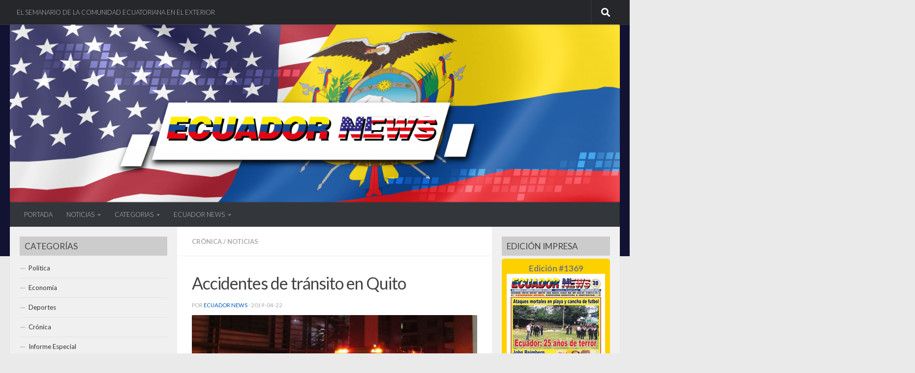

--- FILE ---
content_type: text/html; charset=UTF-8
request_url: https://ecuadornews.com.ec/2019/04/22/accidentes-de-transito-en-quito/
body_size: 18171
content:
<!DOCTYPE html>
<html class="no-js" lang="es">
<head>
  <meta charset="UTF-8">
  <meta name="viewport" content="width=device-width, initial-scale=1.0">
  <link rel="profile" href="https://gmpg.org/xfn/11" />
  <link rel="pingback" href="https://ecuadornews.com.ec/xmlrpc.php">

  <meta name='robots' content='index, follow, max-image-preview:large, max-snippet:-1, max-video-preview:-1' />
<script>document.documentElement.className = document.documentElement.className.replace("no-js","js");</script>

	<!-- This site is optimized with the Yoast SEO plugin v22.6 - https://yoast.com/wordpress/plugins/seo/ -->
	<title>Accidentes de tránsito en Quito - Semanario Ecuador News</title>
	<meta name="description" content="Noticias de la comunidad ecuatoriana radicada en Estados Unidos. Conoce las principales noticias nacionales e internacionales de los ecuatorianos." />
	<link rel="canonical" href="https://ecuadornews.com.ec/2019/04/22/accidentes-de-transito-en-quito/" />
	<meta property="og:locale" content="es_ES" />
	<meta property="og:type" content="article" />
	<meta property="og:title" content="Accidentes de tránsito en Quito - Semanario Ecuador News" />
	<meta property="og:description" content="Noticias de la comunidad ecuatoriana radicada en Estados Unidos. Conoce las principales noticias nacionales e internacionales de los ecuatorianos." />
	<meta property="og:url" content="https://ecuadornews.com.ec/2019/04/22/accidentes-de-transito-en-quito/" />
	<meta property="og:site_name" content="Semanario Ecuador News" />
	<meta property="article:publisher" content="https://www.facebook.com/EcuaNewsUS/" />
	<meta property="article:published_time" content="2019-04-22T14:08:20+00:00" />
	<meta property="og:image" content="https://ecuadornews.com.ec/wp-content/uploads/2019/04/EN_Cronica_Lun220419.jpg" />
	<meta property="og:image:width" content="600" />
	<meta property="og:image:height" content="300" />
	<meta property="og:image:type" content="image/jpeg" />
	<meta name="author" content="Ecuador News" />
	<meta name="twitter:card" content="summary_large_image" />
	<meta name="twitter:creator" content="@EcuaNewsUS" />
	<meta name="twitter:site" content="@EcuaNewsUS" />
	<meta name="twitter:label1" content="Escrito por" />
	<meta name="twitter:data1" content="Ecuador News" />
	<meta name="twitter:label2" content="Tiempo de lectura" />
	<meta name="twitter:data2" content="1 minuto" />
	<script type="application/ld+json" class="yoast-schema-graph">{"@context":"https://schema.org","@graph":[{"@type":"Article","@id":"https://ecuadornews.com.ec/2019/04/22/accidentes-de-transito-en-quito/#article","isPartOf":{"@id":"https://ecuadornews.com.ec/2019/04/22/accidentes-de-transito-en-quito/"},"author":{"name":"Ecuador News","@id":"https://ecuadornews.com.ec/#/schema/person/0194dc60a17db4600bb629ec6fbc312c"},"headline":"Accidentes de tránsito en Quito","datePublished":"2019-04-22T14:08:20+00:00","dateModified":"2019-04-22T14:08:20+00:00","mainEntityOfPage":{"@id":"https://ecuadornews.com.ec/2019/04/22/accidentes-de-transito-en-quito/"},"wordCount":267,"publisher":{"@id":"https://ecuadornews.com.ec/#organization"},"image":{"@id":"https://ecuadornews.com.ec/2019/04/22/accidentes-de-transito-en-quito/#primaryimage"},"thumbnailUrl":"https://ecuadornews.com.ec/wp-content/uploads/2019/04/EN_Cronica_Lun220419.jpg","articleSection":["Crónica","Noticias"],"inLanguage":"es"},{"@type":"WebPage","@id":"https://ecuadornews.com.ec/2019/04/22/accidentes-de-transito-en-quito/","url":"https://ecuadornews.com.ec/2019/04/22/accidentes-de-transito-en-quito/","name":"Accidentes de tránsito en Quito - Semanario Ecuador News","isPartOf":{"@id":"https://ecuadornews.com.ec/#website"},"primaryImageOfPage":{"@id":"https://ecuadornews.com.ec/2019/04/22/accidentes-de-transito-en-quito/#primaryimage"},"image":{"@id":"https://ecuadornews.com.ec/2019/04/22/accidentes-de-transito-en-quito/#primaryimage"},"thumbnailUrl":"https://ecuadornews.com.ec/wp-content/uploads/2019/04/EN_Cronica_Lun220419.jpg","datePublished":"2019-04-22T14:08:20+00:00","dateModified":"2019-04-22T14:08:20+00:00","description":"Noticias de la comunidad ecuatoriana radicada en Estados Unidos. Conoce las principales noticias nacionales e internacionales de los ecuatorianos.","breadcrumb":{"@id":"https://ecuadornews.com.ec/2019/04/22/accidentes-de-transito-en-quito/#breadcrumb"},"inLanguage":"es","potentialAction":[{"@type":"ReadAction","target":["https://ecuadornews.com.ec/2019/04/22/accidentes-de-transito-en-quito/"]}]},{"@type":"ImageObject","inLanguage":"es","@id":"https://ecuadornews.com.ec/2019/04/22/accidentes-de-transito-en-quito/#primaryimage","url":"https://ecuadornews.com.ec/wp-content/uploads/2019/04/EN_Cronica_Lun220419.jpg","contentUrl":"https://ecuadornews.com.ec/wp-content/uploads/2019/04/EN_Cronica_Lun220419.jpg","width":600,"height":300,"caption":"accidentes de tránsito Quito"},{"@type":"BreadcrumbList","@id":"https://ecuadornews.com.ec/2019/04/22/accidentes-de-transito-en-quito/#breadcrumb","itemListElement":[{"@type":"ListItem","position":1,"name":"Portada","item":"https://ecuadornews.com.ec/"},{"@type":"ListItem","position":2,"name":"Accidentes de tránsito en Quito"}]},{"@type":"WebSite","@id":"https://ecuadornews.com.ec/#website","url":"https://ecuadornews.com.ec/","name":"Semanario Ecuador News","description":"Ecuador News se fundó el primero de marzo de 1996, en la ciudad de Nueva York","publisher":{"@id":"https://ecuadornews.com.ec/#organization"},"potentialAction":[{"@type":"SearchAction","target":{"@type":"EntryPoint","urlTemplate":"https://ecuadornews.com.ec/?s={search_term_string}"},"query-input":"required name=search_term_string"}],"inLanguage":"es"},{"@type":"Organization","@id":"https://ecuadornews.com.ec/#organization","name":"Semanario Ecuador News","url":"https://ecuadornews.com.ec/","logo":{"@type":"ImageObject","inLanguage":"es","@id":"https://ecuadornews.com.ec/#/schema/logo/image/","url":"https://ecuadornews.com.ec/wp-content/uploads/2018/11/logotipo-ecuador-news-300x35.jpg","contentUrl":"https://ecuadornews.com.ec/wp-content/uploads/2018/11/logotipo-ecuador-news-300x35.jpg","width":300,"height":35,"caption":"Semanario Ecuador News"},"image":{"@id":"https://ecuadornews.com.ec/#/schema/logo/image/"},"sameAs":["https://www.facebook.com/EcuaNewsUS/","https://x.com/EcuaNewsUS"]},{"@type":"Person","@id":"https://ecuadornews.com.ec/#/schema/person/0194dc60a17db4600bb629ec6fbc312c","name":"Ecuador News"}]}</script>
	<!-- / Yoast SEO plugin. -->


<link rel='dns-prefetch' href='//www.googletagmanager.com' />
<link rel="alternate" type="application/rss+xml" title="Semanario Ecuador News &raquo; Feed" href="https://ecuadornews.com.ec/feed/" />
<link rel="alternate" type="application/rss+xml" title="Semanario Ecuador News &raquo; Feed de los comentarios" href="https://ecuadornews.com.ec/comments/feed/" />
<link id="hu-user-gfont" href="//fonts.googleapis.com/css?family=Lato:400,300,300italic,400italic,700" rel="stylesheet" type="text/css"><script>
window._wpemojiSettings = {"baseUrl":"https:\/\/s.w.org\/images\/core\/emoji\/14.0.0\/72x72\/","ext":".png","svgUrl":"https:\/\/s.w.org\/images\/core\/emoji\/14.0.0\/svg\/","svgExt":".svg","source":{"concatemoji":"https:\/\/ecuadornews.com.ec\/wp-includes\/js\/wp-emoji-release.min.js?ver=12c015cd53b39c7a84ed452b4f75373b"}};
/*! This file is auto-generated */
!function(i,n){var o,s,e;function c(e){try{var t={supportTests:e,timestamp:(new Date).valueOf()};sessionStorage.setItem(o,JSON.stringify(t))}catch(e){}}function p(e,t,n){e.clearRect(0,0,e.canvas.width,e.canvas.height),e.fillText(t,0,0);var t=new Uint32Array(e.getImageData(0,0,e.canvas.width,e.canvas.height).data),r=(e.clearRect(0,0,e.canvas.width,e.canvas.height),e.fillText(n,0,0),new Uint32Array(e.getImageData(0,0,e.canvas.width,e.canvas.height).data));return t.every(function(e,t){return e===r[t]})}function u(e,t,n){switch(t){case"flag":return n(e,"\ud83c\udff3\ufe0f\u200d\u26a7\ufe0f","\ud83c\udff3\ufe0f\u200b\u26a7\ufe0f")?!1:!n(e,"\ud83c\uddfa\ud83c\uddf3","\ud83c\uddfa\u200b\ud83c\uddf3")&&!n(e,"\ud83c\udff4\udb40\udc67\udb40\udc62\udb40\udc65\udb40\udc6e\udb40\udc67\udb40\udc7f","\ud83c\udff4\u200b\udb40\udc67\u200b\udb40\udc62\u200b\udb40\udc65\u200b\udb40\udc6e\u200b\udb40\udc67\u200b\udb40\udc7f");case"emoji":return!n(e,"\ud83e\udef1\ud83c\udffb\u200d\ud83e\udef2\ud83c\udfff","\ud83e\udef1\ud83c\udffb\u200b\ud83e\udef2\ud83c\udfff")}return!1}function f(e,t,n){var r="undefined"!=typeof WorkerGlobalScope&&self instanceof WorkerGlobalScope?new OffscreenCanvas(300,150):i.createElement("canvas"),a=r.getContext("2d",{willReadFrequently:!0}),o=(a.textBaseline="top",a.font="600 32px Arial",{});return e.forEach(function(e){o[e]=t(a,e,n)}),o}function t(e){var t=i.createElement("script");t.src=e,t.defer=!0,i.head.appendChild(t)}"undefined"!=typeof Promise&&(o="wpEmojiSettingsSupports",s=["flag","emoji"],n.supports={everything:!0,everythingExceptFlag:!0},e=new Promise(function(e){i.addEventListener("DOMContentLoaded",e,{once:!0})}),new Promise(function(t){var n=function(){try{var e=JSON.parse(sessionStorage.getItem(o));if("object"==typeof e&&"number"==typeof e.timestamp&&(new Date).valueOf()<e.timestamp+604800&&"object"==typeof e.supportTests)return e.supportTests}catch(e){}return null}();if(!n){if("undefined"!=typeof Worker&&"undefined"!=typeof OffscreenCanvas&&"undefined"!=typeof URL&&URL.createObjectURL&&"undefined"!=typeof Blob)try{var e="postMessage("+f.toString()+"("+[JSON.stringify(s),u.toString(),p.toString()].join(",")+"));",r=new Blob([e],{type:"text/javascript"}),a=new Worker(URL.createObjectURL(r),{name:"wpTestEmojiSupports"});return void(a.onmessage=function(e){c(n=e.data),a.terminate(),t(n)})}catch(e){}c(n=f(s,u,p))}t(n)}).then(function(e){for(var t in e)n.supports[t]=e[t],n.supports.everything=n.supports.everything&&n.supports[t],"flag"!==t&&(n.supports.everythingExceptFlag=n.supports.everythingExceptFlag&&n.supports[t]);n.supports.everythingExceptFlag=n.supports.everythingExceptFlag&&!n.supports.flag,n.DOMReady=!1,n.readyCallback=function(){n.DOMReady=!0}}).then(function(){return e}).then(function(){var e;n.supports.everything||(n.readyCallback(),(e=n.source||{}).concatemoji?t(e.concatemoji):e.wpemoji&&e.twemoji&&(t(e.twemoji),t(e.wpemoji)))}))}((window,document),window._wpemojiSettings);
</script>
<style>
img.wp-smiley,
img.emoji {
	display: inline !important;
	border: none !important;
	box-shadow: none !important;
	height: 1em !important;
	width: 1em !important;
	margin: 0 0.07em !important;
	vertical-align: -0.1em !important;
	background: none !important;
	padding: 0 !important;
}
</style>
	<link rel='stylesheet' id='pt-cv-public-style-css' href='https://ecuadornews.com.ec/wp-content/plugins/content-views-query-and-display-post-page/public/assets/css/cv.css?ver=4.2.1' media='all' />
<link rel='stylesheet' id='wp-block-library-css' href='https://ecuadornews.com.ec/wp-includes/css/dist/block-library/style.min.css?ver=12c015cd53b39c7a84ed452b4f75373b' media='all' />
<style id='classic-theme-styles-inline-css'>
/*! This file is auto-generated */
.wp-block-button__link{color:#fff;background-color:#32373c;border-radius:9999px;box-shadow:none;text-decoration:none;padding:calc(.667em + 2px) calc(1.333em + 2px);font-size:1.125em}.wp-block-file__button{background:#32373c;color:#fff;text-decoration:none}
</style>
<style id='global-styles-inline-css'>
body{--wp--preset--color--black: #000000;--wp--preset--color--cyan-bluish-gray: #abb8c3;--wp--preset--color--white: #ffffff;--wp--preset--color--pale-pink: #f78da7;--wp--preset--color--vivid-red: #cf2e2e;--wp--preset--color--luminous-vivid-orange: #ff6900;--wp--preset--color--luminous-vivid-amber: #fcb900;--wp--preset--color--light-green-cyan: #7bdcb5;--wp--preset--color--vivid-green-cyan: #00d084;--wp--preset--color--pale-cyan-blue: #8ed1fc;--wp--preset--color--vivid-cyan-blue: #0693e3;--wp--preset--color--vivid-purple: #9b51e0;--wp--preset--gradient--vivid-cyan-blue-to-vivid-purple: linear-gradient(135deg,rgba(6,147,227,1) 0%,rgb(155,81,224) 100%);--wp--preset--gradient--light-green-cyan-to-vivid-green-cyan: linear-gradient(135deg,rgb(122,220,180) 0%,rgb(0,208,130) 100%);--wp--preset--gradient--luminous-vivid-amber-to-luminous-vivid-orange: linear-gradient(135deg,rgba(252,185,0,1) 0%,rgba(255,105,0,1) 100%);--wp--preset--gradient--luminous-vivid-orange-to-vivid-red: linear-gradient(135deg,rgba(255,105,0,1) 0%,rgb(207,46,46) 100%);--wp--preset--gradient--very-light-gray-to-cyan-bluish-gray: linear-gradient(135deg,rgb(238,238,238) 0%,rgb(169,184,195) 100%);--wp--preset--gradient--cool-to-warm-spectrum: linear-gradient(135deg,rgb(74,234,220) 0%,rgb(151,120,209) 20%,rgb(207,42,186) 40%,rgb(238,44,130) 60%,rgb(251,105,98) 80%,rgb(254,248,76) 100%);--wp--preset--gradient--blush-light-purple: linear-gradient(135deg,rgb(255,206,236) 0%,rgb(152,150,240) 100%);--wp--preset--gradient--blush-bordeaux: linear-gradient(135deg,rgb(254,205,165) 0%,rgb(254,45,45) 50%,rgb(107,0,62) 100%);--wp--preset--gradient--luminous-dusk: linear-gradient(135deg,rgb(255,203,112) 0%,rgb(199,81,192) 50%,rgb(65,88,208) 100%);--wp--preset--gradient--pale-ocean: linear-gradient(135deg,rgb(255,245,203) 0%,rgb(182,227,212) 50%,rgb(51,167,181) 100%);--wp--preset--gradient--electric-grass: linear-gradient(135deg,rgb(202,248,128) 0%,rgb(113,206,126) 100%);--wp--preset--gradient--midnight: linear-gradient(135deg,rgb(2,3,129) 0%,rgb(40,116,252) 100%);--wp--preset--font-size--small: 13px;--wp--preset--font-size--medium: 20px;--wp--preset--font-size--large: 36px;--wp--preset--font-size--x-large: 42px;--wp--preset--spacing--20: 0.44rem;--wp--preset--spacing--30: 0.67rem;--wp--preset--spacing--40: 1rem;--wp--preset--spacing--50: 1.5rem;--wp--preset--spacing--60: 2.25rem;--wp--preset--spacing--70: 3.38rem;--wp--preset--spacing--80: 5.06rem;--wp--preset--shadow--natural: 6px 6px 9px rgba(0, 0, 0, 0.2);--wp--preset--shadow--deep: 12px 12px 50px rgba(0, 0, 0, 0.4);--wp--preset--shadow--sharp: 6px 6px 0px rgba(0, 0, 0, 0.2);--wp--preset--shadow--outlined: 6px 6px 0px -3px rgba(255, 255, 255, 1), 6px 6px rgba(0, 0, 0, 1);--wp--preset--shadow--crisp: 6px 6px 0px rgba(0, 0, 0, 1);}:where(.is-layout-flex){gap: 0.5em;}:where(.is-layout-grid){gap: 0.5em;}body .is-layout-flow > .alignleft{float: left;margin-inline-start: 0;margin-inline-end: 2em;}body .is-layout-flow > .alignright{float: right;margin-inline-start: 2em;margin-inline-end: 0;}body .is-layout-flow > .aligncenter{margin-left: auto !important;margin-right: auto !important;}body .is-layout-constrained > .alignleft{float: left;margin-inline-start: 0;margin-inline-end: 2em;}body .is-layout-constrained > .alignright{float: right;margin-inline-start: 2em;margin-inline-end: 0;}body .is-layout-constrained > .aligncenter{margin-left: auto !important;margin-right: auto !important;}body .is-layout-constrained > :where(:not(.alignleft):not(.alignright):not(.alignfull)){max-width: var(--wp--style--global--content-size);margin-left: auto !important;margin-right: auto !important;}body .is-layout-constrained > .alignwide{max-width: var(--wp--style--global--wide-size);}body .is-layout-flex{display: flex;}body .is-layout-flex{flex-wrap: wrap;align-items: center;}body .is-layout-flex > *{margin: 0;}body .is-layout-grid{display: grid;}body .is-layout-grid > *{margin: 0;}:where(.wp-block-columns.is-layout-flex){gap: 2em;}:where(.wp-block-columns.is-layout-grid){gap: 2em;}:where(.wp-block-post-template.is-layout-flex){gap: 1.25em;}:where(.wp-block-post-template.is-layout-grid){gap: 1.25em;}.has-black-color{color: var(--wp--preset--color--black) !important;}.has-cyan-bluish-gray-color{color: var(--wp--preset--color--cyan-bluish-gray) !important;}.has-white-color{color: var(--wp--preset--color--white) !important;}.has-pale-pink-color{color: var(--wp--preset--color--pale-pink) !important;}.has-vivid-red-color{color: var(--wp--preset--color--vivid-red) !important;}.has-luminous-vivid-orange-color{color: var(--wp--preset--color--luminous-vivid-orange) !important;}.has-luminous-vivid-amber-color{color: var(--wp--preset--color--luminous-vivid-amber) !important;}.has-light-green-cyan-color{color: var(--wp--preset--color--light-green-cyan) !important;}.has-vivid-green-cyan-color{color: var(--wp--preset--color--vivid-green-cyan) !important;}.has-pale-cyan-blue-color{color: var(--wp--preset--color--pale-cyan-blue) !important;}.has-vivid-cyan-blue-color{color: var(--wp--preset--color--vivid-cyan-blue) !important;}.has-vivid-purple-color{color: var(--wp--preset--color--vivid-purple) !important;}.has-black-background-color{background-color: var(--wp--preset--color--black) !important;}.has-cyan-bluish-gray-background-color{background-color: var(--wp--preset--color--cyan-bluish-gray) !important;}.has-white-background-color{background-color: var(--wp--preset--color--white) !important;}.has-pale-pink-background-color{background-color: var(--wp--preset--color--pale-pink) !important;}.has-vivid-red-background-color{background-color: var(--wp--preset--color--vivid-red) !important;}.has-luminous-vivid-orange-background-color{background-color: var(--wp--preset--color--luminous-vivid-orange) !important;}.has-luminous-vivid-amber-background-color{background-color: var(--wp--preset--color--luminous-vivid-amber) !important;}.has-light-green-cyan-background-color{background-color: var(--wp--preset--color--light-green-cyan) !important;}.has-vivid-green-cyan-background-color{background-color: var(--wp--preset--color--vivid-green-cyan) !important;}.has-pale-cyan-blue-background-color{background-color: var(--wp--preset--color--pale-cyan-blue) !important;}.has-vivid-cyan-blue-background-color{background-color: var(--wp--preset--color--vivid-cyan-blue) !important;}.has-vivid-purple-background-color{background-color: var(--wp--preset--color--vivid-purple) !important;}.has-black-border-color{border-color: var(--wp--preset--color--black) !important;}.has-cyan-bluish-gray-border-color{border-color: var(--wp--preset--color--cyan-bluish-gray) !important;}.has-white-border-color{border-color: var(--wp--preset--color--white) !important;}.has-pale-pink-border-color{border-color: var(--wp--preset--color--pale-pink) !important;}.has-vivid-red-border-color{border-color: var(--wp--preset--color--vivid-red) !important;}.has-luminous-vivid-orange-border-color{border-color: var(--wp--preset--color--luminous-vivid-orange) !important;}.has-luminous-vivid-amber-border-color{border-color: var(--wp--preset--color--luminous-vivid-amber) !important;}.has-light-green-cyan-border-color{border-color: var(--wp--preset--color--light-green-cyan) !important;}.has-vivid-green-cyan-border-color{border-color: var(--wp--preset--color--vivid-green-cyan) !important;}.has-pale-cyan-blue-border-color{border-color: var(--wp--preset--color--pale-cyan-blue) !important;}.has-vivid-cyan-blue-border-color{border-color: var(--wp--preset--color--vivid-cyan-blue) !important;}.has-vivid-purple-border-color{border-color: var(--wp--preset--color--vivid-purple) !important;}.has-vivid-cyan-blue-to-vivid-purple-gradient-background{background: var(--wp--preset--gradient--vivid-cyan-blue-to-vivid-purple) !important;}.has-light-green-cyan-to-vivid-green-cyan-gradient-background{background: var(--wp--preset--gradient--light-green-cyan-to-vivid-green-cyan) !important;}.has-luminous-vivid-amber-to-luminous-vivid-orange-gradient-background{background: var(--wp--preset--gradient--luminous-vivid-amber-to-luminous-vivid-orange) !important;}.has-luminous-vivid-orange-to-vivid-red-gradient-background{background: var(--wp--preset--gradient--luminous-vivid-orange-to-vivid-red) !important;}.has-very-light-gray-to-cyan-bluish-gray-gradient-background{background: var(--wp--preset--gradient--very-light-gray-to-cyan-bluish-gray) !important;}.has-cool-to-warm-spectrum-gradient-background{background: var(--wp--preset--gradient--cool-to-warm-spectrum) !important;}.has-blush-light-purple-gradient-background{background: var(--wp--preset--gradient--blush-light-purple) !important;}.has-blush-bordeaux-gradient-background{background: var(--wp--preset--gradient--blush-bordeaux) !important;}.has-luminous-dusk-gradient-background{background: var(--wp--preset--gradient--luminous-dusk) !important;}.has-pale-ocean-gradient-background{background: var(--wp--preset--gradient--pale-ocean) !important;}.has-electric-grass-gradient-background{background: var(--wp--preset--gradient--electric-grass) !important;}.has-midnight-gradient-background{background: var(--wp--preset--gradient--midnight) !important;}.has-small-font-size{font-size: var(--wp--preset--font-size--small) !important;}.has-medium-font-size{font-size: var(--wp--preset--font-size--medium) !important;}.has-large-font-size{font-size: var(--wp--preset--font-size--large) !important;}.has-x-large-font-size{font-size: var(--wp--preset--font-size--x-large) !important;}
.wp-block-navigation a:where(:not(.wp-element-button)){color: inherit;}
:where(.wp-block-post-template.is-layout-flex){gap: 1.25em;}:where(.wp-block-post-template.is-layout-grid){gap: 1.25em;}
:where(.wp-block-columns.is-layout-flex){gap: 2em;}:where(.wp-block-columns.is-layout-grid){gap: 2em;}
.wp-block-pullquote{font-size: 1.5em;line-height: 1.6;}
</style>
<link rel='stylesheet' id='hueman-main-style-css' href='https://ecuadornews.com.ec/wp-content/themes/hueman/assets/front/css/main.min.css?ver=3.7.27' media='all' />
<style id='hueman-main-style-inline-css'>
body { font-family:'Lato', Arial, sans-serif;font-size:0.81rem }@media only screen and (min-width: 720px) {
        .nav > li { font-size:0.81rem; }
      }.sidebar .widget { padding-left: 20px; padding-right: 20px; padding-top: 20px; }::selection { background-color: #0059bf; }
::-moz-selection { background-color: #0059bf; }a,a>span.hu-external::after,.themeform label .required,#flexslider-featured .flex-direction-nav .flex-next:hover,#flexslider-featured .flex-direction-nav .flex-prev:hover,.post-hover:hover .post-title a,.post-title a:hover,.sidebar.s1 .post-nav li a:hover i,.content .post-nav li a:hover i,.post-related a:hover,.sidebar.s1 .widget_rss ul li a,#footer .widget_rss ul li a,.sidebar.s1 .widget_calendar a,#footer .widget_calendar a,.sidebar.s1 .alx-tab .tab-item-category a,.sidebar.s1 .alx-posts .post-item-category a,.sidebar.s1 .alx-tab li:hover .tab-item-title a,.sidebar.s1 .alx-tab li:hover .tab-item-comment a,.sidebar.s1 .alx-posts li:hover .post-item-title a,#footer .alx-tab .tab-item-category a,#footer .alx-posts .post-item-category a,#footer .alx-tab li:hover .tab-item-title a,#footer .alx-tab li:hover .tab-item-comment a,#footer .alx-posts li:hover .post-item-title a,.comment-tabs li.active a,.comment-awaiting-moderation,.child-menu a:hover,.child-menu .current_page_item > a,.wp-pagenavi a{ color: #0059bf; }input[type="submit"],.themeform button[type="submit"],.sidebar.s1 .sidebar-top,.sidebar.s1 .sidebar-toggle,#flexslider-featured .flex-control-nav li a.flex-active,.post-tags a:hover,.sidebar.s1 .widget_calendar caption,#footer .widget_calendar caption,.author-bio .bio-avatar:after,.commentlist li.bypostauthor > .comment-body:after,.commentlist li.comment-author-admin > .comment-body:after{ background-color: #0059bf; }.post-format .format-container { border-color: #0059bf; }.sidebar.s1 .alx-tabs-nav li.active a,#footer .alx-tabs-nav li.active a,.comment-tabs li.active a,.wp-pagenavi a:hover,.wp-pagenavi a:active,.wp-pagenavi span.current{ border-bottom-color: #0059bf!important; }.sidebar.s2 .post-nav li a:hover i,
.sidebar.s2 .widget_rss ul li a,
.sidebar.s2 .widget_calendar a,
.sidebar.s2 .alx-tab .tab-item-category a,
.sidebar.s2 .alx-posts .post-item-category a,
.sidebar.s2 .alx-tab li:hover .tab-item-title a,
.sidebar.s2 .alx-tab li:hover .tab-item-comment a,
.sidebar.s2 .alx-posts li:hover .post-item-title a { color: #82b965; }
.sidebar.s2 .sidebar-top,.sidebar.s2 .sidebar-toggle,.post-comments,.jp-play-bar,.jp-volume-bar-value,.sidebar.s2 .widget_calendar caption{ background-color: #82b965; }.sidebar.s2 .alx-tabs-nav li.active a { border-bottom-color: #82b965; }
.post-comments::before { border-right-color: #82b965; }
      .search-expand,
              #nav-topbar.nav-container { background-color: #26272b}@media only screen and (min-width: 720px) {
                #nav-topbar .nav ul { background-color: #26272b; }
              }.is-scrolled #header .nav-container.desktop-sticky,
              .is-scrolled #header .search-expand { background-color: #26272b; background-color: rgba(38,39,43,0.90) }.is-scrolled .topbar-transparent #nav-topbar.desktop-sticky .nav ul { background-color: #26272b; background-color: rgba(38,39,43,0.95) }#header { background-color: #121233; }
@media only screen and (min-width: 720px) {
  #nav-header .nav ul { background-color: #121233; }
}
        #header #nav-mobile { background-color: #33363b; }.is-scrolled #header #nav-mobile { background-color: #33363b; background-color: rgba(51,54,59,0.90) }#nav-header.nav-container, #main-header-search .search-expand { background-color: #33363b; }
@media only screen and (min-width: 720px) {
  #nav-header .nav ul { background-color: #33363b; }
}
        .site-title a img { max-height: 80px; }img { -webkit-border-radius: 2px; border-radius: 2px; }body { background-color: #eaeaea; }
</style>
<link rel='stylesheet' id='hueman-font-awesome-css' href='https://ecuadornews.com.ec/wp-content/themes/hueman/assets/front/css/font-awesome.min.css?ver=3.7.27' media='all' />
<script src='https://ecuadornews.com.ec/wp-includes/js/jquery/jquery.min.js?ver=3.7.0' id='jquery-core-js'></script>
<script src='https://ecuadornews.com.ec/wp-includes/js/jquery/jquery-migrate.min.js?ver=3.4.1' id='jquery-migrate-js'></script>

<!-- Fragmento de código de la etiqueta de Google (gtag.js) añadida por Site Kit -->
<!-- Fragmento de código de Google Analytics añadido por Site Kit -->
<script src='https://www.googletagmanager.com/gtag/js?id=GT-5R6XVC7' id='google_gtagjs-js' async></script>
<script id="google_gtagjs-js-after">
window.dataLayer = window.dataLayer || [];function gtag(){dataLayer.push(arguments);}
gtag("set","linker",{"domains":["ecuadornews.com.ec"]});
gtag("js", new Date());
gtag("set", "developer_id.dZTNiMT", true);
gtag("config", "GT-5R6XVC7");
 window._googlesitekit = window._googlesitekit || {}; window._googlesitekit.throttledEvents = []; window._googlesitekit.gtagEvent = (name, data) => { var key = JSON.stringify( { name, data } ); if ( !! window._googlesitekit.throttledEvents[ key ] ) { return; } window._googlesitekit.throttledEvents[ key ] = true; setTimeout( () => { delete window._googlesitekit.throttledEvents[ key ]; }, 5 ); gtag( "event", name, { ...data, event_source: "site-kit" } ); };
</script>
<link rel="https://api.w.org/" href="https://ecuadornews.com.ec/wp-json/" /><link rel="alternate" type="application/json" href="https://ecuadornews.com.ec/wp-json/wp/v2/posts/119658" /><link rel="EditURI" type="application/rsd+xml" title="RSD" href="https://ecuadornews.com.ec/xmlrpc.php?rsd" />
<link rel="alternate" type="application/json+oembed" href="https://ecuadornews.com.ec/wp-json/oembed/1.0/embed?url=https%3A%2F%2Fecuadornews.com.ec%2F2019%2F04%2F22%2Faccidentes-de-transito-en-quito%2F" />
<link rel="alternate" type="text/xml+oembed" href="https://ecuadornews.com.ec/wp-json/oembed/1.0/embed?url=https%3A%2F%2Fecuadornews.com.ec%2F2019%2F04%2F22%2Faccidentes-de-transito-en-quito%2F&#038;format=xml" />
<meta name="generator" content="Site Kit by Google 1.170.0" />    <link rel="preload" as="font" type="font/woff2" href="https://ecuadornews.com.ec/wp-content/themes/hueman/assets/front/webfonts/fa-brands-400.woff2?v=5.15.2" crossorigin="anonymous"/>
    <link rel="preload" as="font" type="font/woff2" href="https://ecuadornews.com.ec/wp-content/themes/hueman/assets/front/webfonts/fa-regular-400.woff2?v=5.15.2" crossorigin="anonymous"/>
    <link rel="preload" as="font" type="font/woff2" href="https://ecuadornews.com.ec/wp-content/themes/hueman/assets/front/webfonts/fa-solid-900.woff2?v=5.15.2" crossorigin="anonymous"/>
  <!--[if lt IE 9]>
<script src="https://ecuadornews.com.ec/wp-content/themes/hueman/assets/front/js/ie/html5shiv-printshiv.min.js"></script>
<script src="https://ecuadornews.com.ec/wp-content/themes/hueman/assets/front/js/ie/selectivizr.js"></script>
<![endif]-->
<link rel="icon" href="https://ecuadornews.com.ec/wp-content/uploads/2018/11/cropped-cropped-iconoEcuadorNews-32x32.png" sizes="32x32" />
<link rel="icon" href="https://ecuadornews.com.ec/wp-content/uploads/2018/11/cropped-cropped-iconoEcuadorNews-192x192.png" sizes="192x192" />
<link rel="apple-touch-icon" href="https://ecuadornews.com.ec/wp-content/uploads/2018/11/cropped-cropped-iconoEcuadorNews-180x180.png" />
<meta name="msapplication-TileImage" content="https://ecuadornews.com.ec/wp-content/uploads/2018/11/cropped-cropped-iconoEcuadorNews-270x270.png" />
		<style id="wp-custom-css">
			/*
Puedes añadir tu propio CSS aquí.

Haz clic en el icono de ayuda de arriba para averiguar más.

Use this field to test small chunks of CSS code. For important CSS customizations, it is recommended to modify the style.css file of a child theme.
http//codex.wordpress.org/Child_Themes
*/

.btn-descarga{
width: 100%; color:#fff; background-color: #5cb85c; vertical-align: middle; text-align: center; text-decoration: none!important; padding: 10px 0 10px 0; margin-bottom:10px; touch-action: manipulation; cursor: pointer; border-radius: 3px; font-size:15px; font-weight:bold;
}
.btn-descarga a{color: #ffffff;}
.btn-amarillo{width: 100%; color:#333; background-color: #FDD100; vertical-align: middle; text-align: center; text-decoration: none!important; padding: 10px 0 10px 0; margin-bottom:10px; touch-action: manipulation; cursor: pointer; border-radius: 3px; font-size:15px; font-weight:bold;}

.btn-green{width: 100%; color:#FFFFFF; background-color: #5cb85c; border-color: #4cae4c; vertical-align: middle; text-align: center; text-decoration: none!important; padding: 10px 0 10px 0;touch-action: manipulation; cursor: pointer; border-radius: 3px; font-size:17px; font-weight:bold;}

.pt-cv-wrapper .btn-success {
    color: #0059bf;
    background-color: #ffffff;
    border-color: #ffffff;
	font-weight: bold;
}

.pt-cv-wrapper .btn-success:hover{
	background-color:#fff;
	color: #444444;
	border-color: #fff;
}

.pt-cv-view a, .pt-cv-wrapper .btn {
    text-decoration: underline !important;
    outline: 0!important;
    font-style: normal;
}

.pt-cv-wrapper .btn {    
    padding: 3px 3px;
}

.pt-cv-view .pt-cv-readmore:not(.pt-cv-textlink) {
	  background: transparent;
    border-color: transparent;
}

.titular-destacado {    
    font-size: 20px!important;
	padding: 0 0 10px 0;
	margin-bottom: 15px;
	border-bottom: solid 2px #ccc;
}

.widget>h3 {
    font-size: 17px!important;
	background-color:#ccc;
	padding: 10px;
	border-radius:1px;
}

.textwidget p {color:#666; font-weight:400;}

.panel-edi-ant{
	text-align: center;
	background-color: #eee;
	padding: 10px; 
	border-radius: 5px;
}

/*Entretenimiento*/
.smallWhitText {font-family: Arial, Helvetica, sans-serif;font-size: 11px !important;color: #FFFFFF !important;    width: 40%;text-align: justify !important;line-height: 1.3em;}
.starBgHoroscopo {background-image: url(/wp-content/uploads/2017/03/stars.jpg) !important; background-repeat:no-repeat;background-position:right;background-color:#000000;}
.yellowText {color:#FFCC00;}
table#table-horoscopo tr.alt {background:transparent !important;}
table#table-horoscopo td, table#table-horoscopo th {padding:5px !important;border:0}
table#table-horoscopo .starBgHoroscopo td img{width: 59px;height:65px;max-width: 65px;}
/*Oculta el header de los side bar, izquierdo y derecho*/
.sidebar-top { display:none!important;}

.entry p {
    font-size: 1.2em;
    color: #222;
    font-weight: 400;
    line-height: 1.5;
}

.entry ol li, .entry ol ul ol li {
    list-style: decimal;
    font-size: 1.2em;
    color: #222;
    font-weight: 400;
    line-height: 1.5;
}

.entry ul li {
    list-style: square;
	font-size: 1.2em;
    color: #222;
    font-weight: 400;
    line-height: 1.5;
}

.widget a {
    color: #333;
    font-size: 1.1em;
    font-weight: 400;
}		</style>
		</head>

<body data-rsssl=1 class="post-template-default single single-post postid-119658 single-format-image wp-custom-logo wp-embed-responsive col-3cm full-width topbar-enabled header-desktop-sticky header-mobile-sticky hueman-3-7-27 chrome">
<div id="wrapper">
  <a class="screen-reader-text skip-link" href="#content">Saltar al contenido</a>
  
  <header id="header" class="main-menu-mobile-on one-mobile-menu main_menu header-ads-desktop  topbar-transparent has-header-img">
        <nav class="nav-container group mobile-menu mobile-sticky " id="nav-mobile" data-menu-id="header-1">
  <div class="mobile-title-logo-in-header"><p class="site-title">                  <a class="custom-logo-link" href="https://ecuadornews.com.ec/" rel="home" title="Semanario Ecuador News | Inicio"><img src="https://ecuadornews.com.ec/wp-content/uploads/2017/03/cropped-header-ecnews2.jpg" alt="Semanario Ecuador News" width="748" height="280"/></a>                </p></div>
        
                    <!-- <div class="ham__navbar-toggler collapsed" aria-expanded="false">
          <div class="ham__navbar-span-wrapper">
            <span class="ham-toggler-menu__span"></span>
          </div>
        </div> -->
        <button class="ham__navbar-toggler-two collapsed" title="Menu" aria-expanded="false">
          <span class="ham__navbar-span-wrapper">
            <span class="line line-1"></span>
            <span class="line line-2"></span>
            <span class="line line-3"></span>
          </span>
        </button>
            
      <div class="nav-text"></div>
      <div class="nav-wrap container">
                  <ul class="nav container-inner group mobile-search">
                            <li>
                  <form role="search" method="get" class="search-form" action="https://ecuadornews.com.ec/">
				<label>
					<span class="screen-reader-text">Buscar:</span>
					<input type="search" class="search-field" placeholder="Buscar &hellip;" value="" name="s" />
				</label>
				<input type="submit" class="search-submit" value="Buscar" />
			</form>                </li>
                      </ul>
                <ul id="menu-menu-principal" class="nav container-inner group"><li id="menu-item-116179" class="menu-item menu-item-type-post_type menu-item-object-page menu-item-home menu-item-116179"><a href="https://ecuadornews.com.ec/">PORTADA</a></li>
<li id="menu-item-116278" class="menu-item menu-item-type-custom menu-item-object-custom menu-item-has-children menu-item-116278"><a href="#">NOTICIAS</a>
<ul class="sub-menu">
	<li id="menu-item-116320" class="menu-item menu-item-type-taxonomy menu-item-object-post_tag menu-item-116320"><a href="https://ecuadornews.com.ec/tag/noticias-eeuu/">Noticias EEUU</a></li>
	<li id="menu-item-116321" class="menu-item menu-item-type-taxonomy menu-item-object-post_tag menu-item-116321"><a href="https://ecuadornews.com.ec/tag/noticias-ecuador/">Noticias Ecuador</a></li>
</ul>
</li>
<li id="menu-item-116209" class="menu-item menu-item-type-taxonomy menu-item-object-category menu-item-has-children menu-item-116209"><a href="https://ecuadornews.com.ec/category/sin-categoria/">CATEGORIAS</a>
<ul class="sub-menu">
	<li id="menu-item-116322" class="menu-item menu-item-type-taxonomy menu-item-object-category menu-item-116322"><a href="https://ecuadornews.com.ec/category/politica/">Política</a></li>
	<li id="menu-item-116323" class="menu-item menu-item-type-taxonomy menu-item-object-category menu-item-116323"><a href="https://ecuadornews.com.ec/category/economia/">Economía</a></li>
	<li id="menu-item-116324" class="menu-item menu-item-type-taxonomy menu-item-object-category menu-item-116324"><a href="https://ecuadornews.com.ec/category/deportes/">Deportes</a></li>
	<li id="menu-item-116325" class="menu-item menu-item-type-taxonomy menu-item-object-category current-post-ancestor current-menu-parent current-post-parent menu-item-116325"><a href="https://ecuadornews.com.ec/category/cronica/">Crónica</a></li>
	<li id="menu-item-116326" class="menu-item menu-item-type-taxonomy menu-item-object-category menu-item-116326"><a href="https://ecuadornews.com.ec/category/informe-especial/">Informe Especial</a></li>
	<li id="menu-item-116327" class="menu-item menu-item-type-taxonomy menu-item-object-category menu-item-116327"><a href="https://ecuadornews.com.ec/category/comunidad/">Comunidad</a></li>
	<li id="menu-item-116328" class="menu-item menu-item-type-taxonomy menu-item-object-category menu-item-116328"><a href="https://ecuadornews.com.ec/category/opiniones/">Opiniones</a></li>
	<li id="menu-item-116329" class="menu-item menu-item-type-post_type menu-item-object-page menu-item-116329"><a href="https://ecuadornews.com.ec/entretenimiento/">Entretenimiento</a></li>
</ul>
</li>
<li id="menu-item-116280" class="menu-item menu-item-type-custom menu-item-object-custom menu-item-has-children menu-item-116280"><a href="#">ECUADOR NEWS</a>
<ul class="sub-menu">
	<li id="menu-item-116330" class="menu-item menu-item-type-post_type menu-item-object-page menu-item-116330"><a href="https://ecuadornews.com.ec/historia/">Historia</a></li>
	<li id="menu-item-116331" class="menu-item menu-item-type-post_type menu-item-object-page menu-item-116331"><a href="https://ecuadornews.com.ec/colaboradores/">Colaboradores</a></li>
	<li id="menu-item-116332" class="menu-item menu-item-type-post_type menu-item-object-page menu-item-116332"><a href="https://ecuadornews.com.ec/media-kit/">Media KIT</a></li>
</ul>
</li>
</ul>      </div>
</nav><!--/#nav-topbar-->  
        <nav class="nav-container group desktop-menu desktop-sticky " id="nav-topbar" data-menu-id="header-2">
    <div class="nav-text"></div>
  <div class="topbar-toggle-down">
    <i class="fas fa-angle-double-down" aria-hidden="true" data-toggle="down" title="Expandir menú"></i>
    <i class="fas fa-angle-double-up" aria-hidden="true" data-toggle="up" title="Contraer Menú"></i>
  </div>
  <div class="nav-wrap container">
    <ul id="menu-toppage" class="nav container-inner group"><li id="menu-item-116265" class="menu-item menu-item-type-taxonomy menu-item-object-post_format menu-item-116265"><a title="https://www.ecuadornews.com.ec/media-kit/" href="https://ecuadornews.com.ec/type/link/">EL SEMANARIO DE LA COMUNIDAD ECUATORIANA EN EL EXTERIOR</a></li>
</ul>  </div>
      <div id="topbar-header-search" class="container">
      <div class="container-inner">
        <button class="toggle-search"><i class="fas fa-search"></i></button>
        <div class="search-expand">
          <div class="search-expand-inner"><form role="search" method="get" class="search-form" action="https://ecuadornews.com.ec/">
				<label>
					<span class="screen-reader-text">Buscar:</span>
					<input type="search" class="search-field" placeholder="Buscar &hellip;" value="" name="s" />
				</label>
				<input type="submit" class="search-submit" value="Buscar" />
			</form></div>
        </div>
      </div><!--/.container-inner-->
    </div><!--/.container-->
  
</nav><!--/#nav-topbar-->  
  <div class="container group">
        <div class="container-inner">

                <div id="header-image-wrap">
              <div class="group hu-pad central-header-zone">
                                                  </div>

              <a href="https://ecuadornews.com.ec/" rel="home"><img src="https://ecuadornews.com.ec/wp-content/uploads/2021/07/cropped-portada-EcuadorNews-web-01.png" width="1500" height="438" alt="" decoding="async" class="new-site-image" srcset="https://ecuadornews.com.ec/wp-content/uploads/2021/07/cropped-portada-EcuadorNews-web-01.png 1500w, https://ecuadornews.com.ec/wp-content/uploads/2021/07/cropped-portada-EcuadorNews-web-01-300x88.png 300w, https://ecuadornews.com.ec/wp-content/uploads/2021/07/cropped-portada-EcuadorNews-web-01-1024x299.png 1024w, https://ecuadornews.com.ec/wp-content/uploads/2021/07/cropped-portada-EcuadorNews-web-01-768x224.png 768w" sizes="(max-width: 1500px) 100vw, 1500px" fetchpriority="high" /></a>          </div>
      
                <nav class="nav-container group desktop-menu " id="nav-header" data-menu-id="header-3">
    <div class="nav-text"><!-- put your mobile menu text here --></div>

  <div class="nav-wrap container">
        <ul id="menu-menu-principal-1" class="nav container-inner group"><li class="menu-item menu-item-type-post_type menu-item-object-page menu-item-home menu-item-116179"><a href="https://ecuadornews.com.ec/">PORTADA</a></li>
<li class="menu-item menu-item-type-custom menu-item-object-custom menu-item-has-children menu-item-116278"><a href="#">NOTICIAS</a>
<ul class="sub-menu">
	<li class="menu-item menu-item-type-taxonomy menu-item-object-post_tag menu-item-116320"><a href="https://ecuadornews.com.ec/tag/noticias-eeuu/">Noticias EEUU</a></li>
	<li class="menu-item menu-item-type-taxonomy menu-item-object-post_tag menu-item-116321"><a href="https://ecuadornews.com.ec/tag/noticias-ecuador/">Noticias Ecuador</a></li>
</ul>
</li>
<li class="menu-item menu-item-type-taxonomy menu-item-object-category menu-item-has-children menu-item-116209"><a href="https://ecuadornews.com.ec/category/sin-categoria/">CATEGORIAS</a>
<ul class="sub-menu">
	<li class="menu-item menu-item-type-taxonomy menu-item-object-category menu-item-116322"><a href="https://ecuadornews.com.ec/category/politica/">Política</a></li>
	<li class="menu-item menu-item-type-taxonomy menu-item-object-category menu-item-116323"><a href="https://ecuadornews.com.ec/category/economia/">Economía</a></li>
	<li class="menu-item menu-item-type-taxonomy menu-item-object-category menu-item-116324"><a href="https://ecuadornews.com.ec/category/deportes/">Deportes</a></li>
	<li class="menu-item menu-item-type-taxonomy menu-item-object-category current-post-ancestor current-menu-parent current-post-parent menu-item-116325"><a href="https://ecuadornews.com.ec/category/cronica/">Crónica</a></li>
	<li class="menu-item menu-item-type-taxonomy menu-item-object-category menu-item-116326"><a href="https://ecuadornews.com.ec/category/informe-especial/">Informe Especial</a></li>
	<li class="menu-item menu-item-type-taxonomy menu-item-object-category menu-item-116327"><a href="https://ecuadornews.com.ec/category/comunidad/">Comunidad</a></li>
	<li class="menu-item menu-item-type-taxonomy menu-item-object-category menu-item-116328"><a href="https://ecuadornews.com.ec/category/opiniones/">Opiniones</a></li>
	<li class="menu-item menu-item-type-post_type menu-item-object-page menu-item-116329"><a href="https://ecuadornews.com.ec/entretenimiento/">Entretenimiento</a></li>
</ul>
</li>
<li class="menu-item menu-item-type-custom menu-item-object-custom menu-item-has-children menu-item-116280"><a href="#">ECUADOR NEWS</a>
<ul class="sub-menu">
	<li class="menu-item menu-item-type-post_type menu-item-object-page menu-item-116330"><a href="https://ecuadornews.com.ec/historia/">Historia</a></li>
	<li class="menu-item menu-item-type-post_type menu-item-object-page menu-item-116331"><a href="https://ecuadornews.com.ec/colaboradores/">Colaboradores</a></li>
	<li class="menu-item menu-item-type-post_type menu-item-object-page menu-item-116332"><a href="https://ecuadornews.com.ec/media-kit/">Media KIT</a></li>
</ul>
</li>
</ul>  </div>
</nav><!--/#nav-header-->      
    </div><!--/.container-inner-->
      </div><!--/.container-->

</header><!--/#header-->
  
  <div class="container" id="page">
    <div class="container-inner">
            <div class="main">
        <div class="main-inner group">
          
              <main class="content" id="content">
              <div class="page-title hu-pad group">
          	    		<ul class="meta-single group">
    			<li class="category"><a href="https://ecuadornews.com.ec/category/cronica/" rel="category tag">Crónica</a> <span>/</span> <a href="https://ecuadornews.com.ec/category/noticias/" rel="category tag">Noticias</a></li>
    			    		</ul>
            
    </div><!--/.page-title-->
          <div class="hu-pad group">
              <article class="post-119658 post type-post status-publish format-image has-post-thumbnail hentry category-cronica category-noticias post_format-post-format-image">
    <div class="post-inner group">

      <h1 class="post-title entry-title">Accidentes de tránsito en Quito</h1>
  <p class="post-byline">
       por     <span class="vcard author">
       <span class="fn"><a href="https://ecuadornews.com.ec/author/admin-2/" title="Entradas de Ecuador News" rel="author">Ecuador News</a></span>
     </span>
     &middot;
                                            <time class="published" datetime="2019-04-22T09:08:20-05:00">2019-04-22</time>
                      </p>

      



  	<div class="post-format">
  		<div class="image-container">
  			<img  width="600" height="300"  src="[data-uri]" data-src="https://ecuadornews.com.ec/wp-content/uploads/2019/04/EN_Cronica_Lun220419.jpg"  class="attachment-full size-full wp-post-image" alt="accidentes de tránsito Quito" decoding="async" data-srcset="https://ecuadornews.com.ec/wp-content/uploads/2019/04/EN_Cronica_Lun220419.jpg 600w, https://ecuadornews.com.ec/wp-content/uploads/2019/04/EN_Cronica_Lun220419-300x150.jpg 300w" data-sizes="(max-width: 600px) 100vw, 600px" /><div class="image-caption"> accidentes de tránsito Quito</div>  		</div>
	</div>





            
      <div class="clear"></div>

      <div class="entry themeform share">
        <div class="entry-inner">
          <h2>Tres accidentes de tránsito dejaron un muerto y cinco heridos en Quito</h2>
<h3>Los siniestros ocurrieron durante la mañana de este domingo en diferentes puntos de la capital</h3>
<p>Un muerto y cinco personas heridas fueron el resultado de tres accidentes de tránsito que ocurrieron la mañana de este domingo en diferentes puntos de la ciudad, así lo confirmaron los miembros del Cuerpo de Bomberos de Quito y la Agencia Metropolitana de Tránsito.<br />
En el último día del feriado de Semana Santa, una persona perdió la vida en un accidente de tránsito que ocurrió cuando una motocicleta circulaba por la avenida Simón Bolívar, a la altura de La Forestal, en el sur de Quito.</p>
<p>Cerca de las 09:51, otro accidente se registró en la avenida Rodrigo de Chávez, cerca del sector de la Villa Flora, también al sur de la ciudad. Se trató de un choque entre dos vehículo, según informó el Servicio Integrado de Seguridad ECU-911 en su cuenta de Twitter.</p>
<p>Como resultado de ese choque cinco personas resultaron heridas y los automotores presentaron fuertes daños en la carrocería.</p>
<p>El tercer accidente ocurrió en el sector de la Veintimilla y 12 de Octubre, en el centro norte de la capital. Ahí, una camioneta y un auto de la Policía Nacional sufrieron un impacto. El accidente ocasionó que se obstaculice el tránsito en sentido sur- norte de esa vía. No se reportaron víctimas. LAC</p>
<p>Fuente: El Comercio/Ecuador Inmediato<br />
<a href="http://ecuadorinmediato.com/" rel="noopener" target="_blank">http://ecuadorinmediato.com/</a></p>
<p><a href="https://www.ecuadornews.com.ec/wp-content/uploads/2019/04/Edicion_1023.pdf">www.ecuadornews.com.ec</a></p>
          <nav class="pagination group">
                      </nav><!--/.pagination-->
        </div>

        <div class="sharrre-container no-counter">
	<span>Share</span>
  	   <div id="twitter" data-url="https://ecuadornews.com.ec/2019/04/22/accidentes-de-transito-en-quito/" data-text="Accidentes de tránsito en Quito" data-title="Tweet"><a class="box" href="#"><div class="count" href="#"><i class="fas fa-plus"></i></div><div class="share"><i class="fab fa-twitter"></i></div></a></div>
    	   <div id="facebook" data-url="https://ecuadornews.com.ec/2019/04/22/accidentes-de-transito-en-quito/" data-text="Accidentes de tránsito en Quito" data-title="Like"></div>
      </div><!--/.sharrre-container-->
<style type="text/css"></style>
<script type="text/javascript">
  	// Sharrre
  	jQuery( function($) {
      //<temporary>
      $('head').append( $( '<style>', { id : 'hide-sharre-count', type : 'text/css', html:'.sharrre-container.no-counter .box .count {display:none;}' } ) );
      //</temporary>
                		$('#twitter').sharrre({
        			share: {
        				twitter: true
        			},
        			template: '<a class="box" href="#"><div class="count"><i class="fa fa-plus"></i></div><div class="share"><i class="fab fa-twitter"></i></div></a>',
        			enableHover: false,
        			enableTracking: true,
        			buttons: { twitter: {via: ''}},
        			click: function(api, options){
        				api.simulateClick();
        				api.openPopup('twitter');
        			}
        		});
            		            $('#facebook').sharrre({
        			share: {
        				facebook: true
        			},
        			template: '<a class="box" href="#"><div class="count"><i class="fa fa-plus"></i></div><div class="share"><i class="fab fa-facebook-square"></i></div></a>',
        			enableHover: false,
        			enableTracking: true,
              buttons:{layout: 'box_count'},
        			click: function(api, options){
        				api.simulateClick();
        				api.openPopup('facebook');
        			}
        		});
                        
    		
    			// Scrollable sharrre bar, contributed by Erik Frye. Awesome!
    			var $_shareContainer = $(".sharrre-container"),
    			    $_header         = $('#header'),
    			    $_postEntry      = $('.entry'),
        			$window          = $(window),
        			startSharePosition = $_shareContainer.offset(),//object
        			contentBottom    = $_postEntry.offset().top + $_postEntry.outerHeight(),
        			topOfTemplate    = $_header.offset().top,
              topSpacing       = _setTopSpacing();

          //triggered on scroll
    			shareScroll = function(){
      				var scrollTop     = $window.scrollTop() + topOfTemplate,
      				    stopLocation  = contentBottom - ($_shareContainer.outerHeight() + topSpacing);

              $_shareContainer.css({position : 'fixed'});

      				if( scrollTop > stopLocation ){
      					  $_shareContainer.css( { position:'relative' } );
                  $_shareContainer.offset(
                      {
                        top: contentBottom - $_shareContainer.outerHeight(),
                        left: startSharePosition.left,
                      }
                  );
      				}
      				else if (scrollTop >= $_postEntry.offset().top - topSpacing){
      					 $_shareContainer.css( { position:'fixed',top: '100px' } );
                 $_shareContainer.offset(
                      {
                        //top: scrollTop + topSpacing,
                        left: startSharePosition.left,
                      }
                  );
      				} else if (scrollTop < startSharePosition.top + ( topSpacing - 1 ) ) {
      					 $_shareContainer.css( { position:'relative' } );
                 $_shareContainer.offset(
                      {
                        top: $_postEntry.offset().top,
                        left:startSharePosition.left,
                      }
                  );
      				}
    			},

          //triggered on resize
    			shareMove = function() {
      				startSharePosition = $_shareContainer.offset();
      				contentBottom = $_postEntry.offset().top + $_postEntry.outerHeight();
      				topOfTemplate = $_header.offset().top;
      				_setTopSpacing();
    			};

    			/* As new images load the page content body gets longer. The bottom of the content area needs to be adjusted in case images are still loading. */
    			setTimeout( function() {
    				  contentBottom = $_postEntry.offset().top + $_postEntry.outerHeight();
    			}, 2000);

          function _setTopSpacing(){
              var distanceFromTop  = 20;

              if( $window.width() > 1024 ) {
                topSpacing = distanceFromTop + $('.nav-wrap').outerHeight();
              } else {
                topSpacing = distanceFromTop;
              }
              return topSpacing;
          }

          //setup event listeners
          $window.on('scroll', _.throttle( function() {
              if ( $window.width() > 719 ) {
                  shareScroll();
              } else {
                  $_shareContainer.css({
                      top:'',
                      left:'',
                      position:''
                  })
              }
          }, 50 ) );
          $window.on('resize', _.debounce( function() {
              if ( $window.width() > 719 ) {
                  shareMove();
              } else {
                  $_shareContainer.css({
                      top:'',
                      left:'',
                      position:''
                  })
              }
          }, 50 ) );
    		
  	});
</script>
        <div class="clear"></div>
      </div><!--/.entry-->

    </div><!--/.post-inner-->
  </article><!--/.post-->

<div class="clear"></div>





<h4 class="heading">
	<i class="far fa-hand-point-right"></i>También te podría gustar...</h4>

<ul class="related-posts group">
  		<li class="related post-hover">
		<article class="post-148354 post type-post status-publish format-image has-post-thumbnail hentry category-informe-especial category-noticias post_format-post-format-image">

			<div class="post-thumbnail">
				<a href="https://ecuadornews.com.ec/2023/07/05/nuevo-caso-de-resurreccion-sacude-a-ecuador-hombre-que-estaba-siendo-velado-en-manta-dio-senales-de-vida/" class="hu-rel-post-thumb">
					<img  width="520" height="245"  src="[data-uri]" data-src="https://ecuadornews.com.ec/wp-content/uploads/2023/07/caso-de-resurreccion-manta-mie05072023-520x245.jpg"  class="attachment-thumb-medium size-thumb-medium wp-post-image" alt="" decoding="async" loading="lazy" />																			</a>
							</div><!--/.post-thumbnail-->

			<div class="related-inner">

				<h4 class="post-title entry-title">
					<a href="https://ecuadornews.com.ec/2023/07/05/nuevo-caso-de-resurreccion-sacude-a-ecuador-hombre-que-estaba-siendo-velado-en-manta-dio-senales-de-vida/" rel="bookmark">Nuevo caso de resurrección sacude a Ecuador, hombre que estaba siendo velado en Manta dio señales de vida</a>
				</h4><!--/.post-title-->

				<div class="post-meta group">
					<p class="post-date">
  <time class="published updated" datetime="2023-07-05 11:04:43">2023-07-05</time>
</p>

  <p class="post-byline" style="display:none">&nbsp;por    <span class="vcard author">
      <span class="fn"><a href="https://ecuadornews.com.ec/author/admin-2/" title="Entradas de Ecuador News" rel="author">Ecuador News</a></span>
    </span> &middot; Published <span class="published">2023-07-05</span>
      </p>
				</div><!--/.post-meta-->

			</div><!--/.related-inner-->

		</article>
	</li><!--/.related-->
		<li class="related post-hover">
		<article class="post-128477 post type-post status-publish format-image has-post-thumbnail hentry category-economia category-noticias post_format-post-format-image">

			<div class="post-thumbnail">
				<a href="https://ecuadornews.com.ec/2020/07/30/coronavirus-laboratorio-financiado-por-bill-gates-tendria-200-millones-de-vacunas-en-un-ano/" class="hu-rel-post-thumb">
					<img  width="520" height="245"  src="[data-uri]" data-src="https://ecuadornews.com.ec/wp-content/uploads/2020/07/EN_Economia_Jue30072020-520x245.jpg"  class="attachment-thumb-medium size-thumb-medium wp-post-image" alt="" decoding="async" loading="lazy" />																			</a>
							</div><!--/.post-thumbnail-->

			<div class="related-inner">

				<h4 class="post-title entry-title">
					<a href="https://ecuadornews.com.ec/2020/07/30/coronavirus-laboratorio-financiado-por-bill-gates-tendria-200-millones-de-vacunas-en-un-ano/" rel="bookmark">Laboratorio financiado por Bill Gates</a>
				</h4><!--/.post-title-->

				<div class="post-meta group">
					<p class="post-date">
  <time class="published updated" datetime="2020-07-30 09:29:37">2020-07-30</time>
</p>

  <p class="post-byline" style="display:none">&nbsp;por    <span class="vcard author">
      <span class="fn"><a href="https://ecuadornews.com.ec/author/admin-2/" title="Entradas de Ecuador News" rel="author">Ecuador News</a></span>
    </span> &middot; Published <span class="published">2020-07-30</span>
      </p>
				</div><!--/.post-meta-->

			</div><!--/.related-inner-->

		</article>
	</li><!--/.related-->
		<li class="related post-hover">
		<article class="post-137197 post type-post status-publish format-image has-post-thumbnail hentry category-deportes category-noticias post_format-post-format-image">

			<div class="post-thumbnail">
				<a href="https://ecuadornews.com.ec/2021/11/24/juega-en-el-barcelona-de-espana-y-lo-quiere-el-psg/" class="hu-rel-post-thumb">
					<img  width="520" height="245"  src="[data-uri]" data-src="https://ecuadornews.com.ec/wp-content/uploads/2021/11/EN_Deportes_Mie24112021-520x245.jpg"  class="attachment-thumb-medium size-thumb-medium wp-post-image" alt="" decoding="async" loading="lazy" />																			</a>
							</div><!--/.post-thumbnail-->

			<div class="related-inner">

				<h4 class="post-title entry-title">
					<a href="https://ecuadornews.com.ec/2021/11/24/juega-en-el-barcelona-de-espana-y-lo-quiere-el-psg/" rel="bookmark">Juega en el Barcelona de España y lo quiere el PSG</a>
				</h4><!--/.post-title-->

				<div class="post-meta group">
					<p class="post-date">
  <time class="published updated" datetime="2021-11-24 11:19:00">2021-11-24</time>
</p>

  <p class="post-byline" style="display:none">&nbsp;por    <span class="vcard author">
      <span class="fn"><a href="https://ecuadornews.com.ec/author/admin-2/" title="Entradas de Ecuador News" rel="author">Ecuador News</a></span>
    </span> &middot; Published <span class="published">2021-11-24</span>
      </p>
				</div><!--/.post-meta-->

			</div><!--/.related-inner-->

		</article>
	</li><!--/.related-->
		  
</ul><!--/.post-related-->


          </div><!--/.hu-pad-->
            </main><!--/.content-->
          

	<div class="sidebar s1 collapsed" data-position="left" data-layout="col-3cm" data-sb-id="s1">

		<button class="sidebar-toggle" title="Amplia la barra lateral"><i class="fas sidebar-toggle-arrows"></i></button>

		<div class="sidebar-content">

			           			<div class="sidebar-top group">
                        <p>Seguir: </p>                    <ul class="social-links"><li><a rel="nofollow noopener noreferrer" class="social-tooltip"  title="Síguenos en Facebook-square" aria-label="Síguenos en Facebook-square" href="https://www.facebook.com/SomosEcuadorNews" target="_blank" ><i class="fab fa-facebook-square"></i></a></li><li><a rel="nofollow noopener noreferrer" class="social-tooltip"  title="Síguenos en Instagram" aria-label="Síguenos en Instagram" href="https://www.instagram.com/ecuadornews1/?igshid=Zjc2ZTc4Nzk%3D" target="_blank" ><i class="fab fa-instagram"></i></a></li></ul>  			</div>
			
			
			
			<div id="nav_menu-3" class="widget widget_nav_menu"><h3 class="widget-title">Categorías</h3><div class="menu-categorias-container"><ul id="menu-categorias" class="menu"><li id="menu-item-116224" class="menu-item menu-item-type-taxonomy menu-item-object-category menu-item-116224"><a href="https://ecuadornews.com.ec/category/politica/">Política</a></li>
<li id="menu-item-116225" class="menu-item menu-item-type-taxonomy menu-item-object-category menu-item-116225"><a href="https://ecuadornews.com.ec/category/economia/">Economía</a></li>
<li id="menu-item-116226" class="menu-item menu-item-type-taxonomy menu-item-object-category menu-item-116226"><a href="https://ecuadornews.com.ec/category/deportes/">Deportes</a></li>
<li id="menu-item-118581" class="menu-item menu-item-type-taxonomy menu-item-object-category current-post-ancestor current-menu-parent current-post-parent menu-item-118581"><a href="https://ecuadornews.com.ec/category/cronica/">Crónica</a></li>
<li id="menu-item-116227" class="menu-item menu-item-type-taxonomy menu-item-object-category menu-item-116227"><a href="https://ecuadornews.com.ec/category/informe-especial/">Informe Especial</a></li>
<li id="menu-item-116228" class="menu-item menu-item-type-taxonomy menu-item-object-category menu-item-116228"><a href="https://ecuadornews.com.ec/category/comunidad/">Comunidad</a></li>
<li id="menu-item-116229" class="menu-item menu-item-type-taxonomy menu-item-object-category menu-item-116229"><a href="https://ecuadornews.com.ec/category/opiniones/">Opiniones</a></li>
<li id="menu-item-116192" class="menu-item menu-item-type-post_type menu-item-object-page menu-item-116192"><a href="https://ecuadornews.com.ec/entretenimiento/">Entretenimiento</a></li>
</ul></div></div><div id="nav_menu-4" class="widget widget_nav_menu"><h3 class="widget-title">Últimas Noticias</h3><div class="menu-ultimas-noticias-container"><ul id="menu-ultimas-noticias" class="menu"><li id="menu-item-116232" class="menu-item menu-item-type-taxonomy menu-item-object-post_tag menu-item-116232"><a href="https://ecuadornews.com.ec/tag/noticias-ecuador/">Noticias Ecuador</a></li>
<li id="menu-item-116233" class="menu-item menu-item-type-taxonomy menu-item-object-post_tag menu-item-116233"><a href="https://ecuadornews.com.ec/tag/noticias-eeuu/">Noticias EEUU</a></li>
</ul></div></div><div id="nav_menu-5" class="widget widget_nav_menu"><h3 class="widget-title">Ecuador News</h3><div class="menu-ecuador-news-container"><ul id="menu-ecuador-news" class="menu"><li id="menu-item-116200" class="menu-item menu-item-type-post_type menu-item-object-page menu-item-116200"><a href="https://ecuadornews.com.ec/historia/">Historia</a></li>
<li id="menu-item-116201" class="menu-item menu-item-type-post_type menu-item-object-page menu-item-116201"><a href="https://ecuadornews.com.ec/colaboradores/">Colaboradores</a></li>
<li id="menu-item-116202" class="menu-item menu-item-type-post_type menu-item-object-page menu-item-116202"><a href="https://ecuadornews.com.ec/media-kit/">Media KIT</a></li>
<li id="menu-item-156765" class="menu-item menu-item-type-custom menu-item-object-custom menu-item-156765"><a href="https://ecuadornews.com.ec/wp-content/uploads/2024/07/CODIGO_DE_ETICA_ECUADOR_NEWS-2024.pdf">Código de Ética</a></li>
</ul></div></div><div id="text-10" class="widget widget_text">			<div class="textwidget"><p><a title="Image Tech" href="http://www.imaget.com/" target="_blank" rel="noopener"><img decoding="async" class="img-responsive aligncenter" src="/wp-content/uploads/2019/04/en_ban200x200_Imagetech.gif" alt="Image Tech, Partner en Economía Digital" /></a></p>
</div>
		</div><div id="text-9" class="widget widget_text">			<div class="textwidget"><p><a title="Nuvei" href="https://nuvei.com.ec/" target="_blank" rel="noopener"><img decoding="async" class="img-responsive aligncenter" src="/wp-content/uploads/2022/08/nuveicomec_200x200.png" alt="La solución completa de pagos en línea para tu comercio" /></a></p>
</div>
		</div><div id="custom_html-2" class="widget_text widget widget_custom_html"><div class="textwidget custom-html-widget"><script data-ad-client="ca-pub-7735763198252225" async src="https://pagead2.googlesyndication.com/pagead/js/adsbygoogle.js"></script></div></div>
		</div><!--/.sidebar-content-->

	</div><!--/.sidebar-->

	<div class="sidebar s2 collapsed" data-position="right" data-layout="col-3cm" data-sb-id="s2">

	<button class="sidebar-toggle" title="Amplia la barra lateral"><i class="fas sidebar-toggle-arrows"></i></button>

	<div class="sidebar-content">

		  		<div class="sidebar-top group">
        <p>Más</p>  		</div>
		
		
		<div id="text-8" class="widget widget_text"><h3 class="widget-title">Edición Impresa</h3>			<div class="textwidget"><div style="text-align: center; background-color: #fdd100; padding: 10px 0 10px 0; border-radius: 5px;"><span style="font-size: 17px; font-weight: bold; padding-bottom: 10px;">Edición #1369</span><br />
<img decoding="async" src="https://ecuadornews.com.ec/wp-content/uploads/2026/01/Edicion_1369.jpg" alt="Ecuador News" width="200" /></div>
<div class="btn-amarillo"><img decoding="async" loading="lazy" title=" Descargar última edición" src="/wp-content/uploads/2017/03/pdf.png" width="16" height="17" /><a href="https://ecuadornews.com.ec/wp-content/uploads/2026/01/Edicion_1369.pdf" target="_blank" rel="noopener"> Descargar última edición en PDF</a></div>
<div class="btn-amarillo"><img decoding="async" loading="lazy" title=" Ediciones anteriores" src="/wp-content/uploads/2017/03/calendar-icon.png" width="16" height="16" /><a href="/ediciones-anteriores/"> Ediciones anteriores</a></div>
</div>
		</div><div id="text-16" class="widget widget_text">			<div class="textwidget"></div>
		</div><div id="text-15" class="widget widget_text">			<div class="textwidget"><p><!--<a title="Image Tech" target="_blank" rel="noopener"><img decoding="async" class="img-responsive aligncenter" src="https://ecuadornews.com.ec/wp-content/uploads/2023/11/cumple-dr-arboleda-nov0223.jpg" alt="Hasta pronto Marcelo" /></a>--></p>
</div>
		</div><div id="alxposts-3" class="widget widget_hu_posts">
<h3 class="widget-title">Comunidad</h3>
	
	<ul class="alx-posts group thumbs-enabled">
    				    	</ul><!--/.alx-posts-->

</div>
<div id="text-13" class="widget widget_text">			<div class="textwidget"><p><!-- /65969644/generic 300x250_1--></p>
<div id='div-gpt-ad-1602249723964-0' style='width: 300px; height: 250px;'>
<p>  <script></p>
<p>    googletag.cmd.push(function() { googletag.display('div-gpt-ad-1602249723964-0'); });</p>
<p>  </script></p>
</div>
</div>
		</div><div id="text-14" class="widget widget_text">			<div class="textwidget"><p><!-- /65969644/generic 300x250_2 --></p>
<div id='div-gpt-ad-1602249723964-1' style='width: 300px; height: 250px;'>
<p>  <script></p>
<p>    googletag.cmd.push(function() { googletag.display('div-gpt-ad-1602249723964-1'); });</p>
<p>  </script></p>
</div>
</div>
		</div>
	</div><!--/.sidebar-content-->

</div><!--/.sidebar-->

        </div><!--/.main-inner-->
      </div><!--/.main-->
    </div><!--/.container-inner-->
  </div><!--/.container-->
    <footer id="footer">

    
    
        <section class="container" id="footer-widgets">
          <div class="container-inner">

            <div class="hu-pad group">

                                <div class="footer-widget-1 grid one-third ">
                    <div id="text-17" class="widget widget_text"><h3 class="widget-title">Editorial</h3>			<div class="textwidget"><p><code></code></p>
<div style="font-size: 13px; color: #111; padding: 10px;">
<p>Con Trump, Venezuela enfrenta una oportunidad inédita. Ahora corresponde ayudarlo: asegurar el uso adecuado de los ingresos fiscales, reorientar la política militar hacia la seguridad de todos los venezolanos y avanzar con seriedad en el fortalecimiento del sistema electoral para devolver la soberanía al pueblo. Para ello, todos los venezolanos debemos colaborar con Trump y Marco Rubio: gobierno, oposición, intelectuales, técnicos y ciudadanos.<br />
ALEJANDRO J. SUCRE (Venezuela)</p>
</div>
<p>&nbsp;</p>
</div>
		</div><div id="text-4" class="widget widget_text"><h3 class="widget-title">Frases y Pensamientos</h3>			<div class="textwidget"><p><code></code></p>
<div style="font-size: 13px; color: #111; padding: 10px;">
<p>Cinco minutos bastan para soñar toda una vida, así de relativo es el tiempo.<br />
Mario Benedetti</p>
</div>
<p>&nbsp;</p>
</div>
		</div>                  </div>
                                <div class="footer-widget-2 grid one-third ">
                    <div id="nav_menu-6" class="widget widget_nav_menu"><h3 class="widget-title">Ecuador News</h3><div class="menu-ecuador-news-container"><ul id="menu-ecuador-news-1" class="menu"><li class="menu-item menu-item-type-post_type menu-item-object-page menu-item-116200"><a href="https://ecuadornews.com.ec/historia/">Historia</a></li>
<li class="menu-item menu-item-type-post_type menu-item-object-page menu-item-116201"><a href="https://ecuadornews.com.ec/colaboradores/">Colaboradores</a></li>
<li class="menu-item menu-item-type-post_type menu-item-object-page menu-item-116202"><a href="https://ecuadornews.com.ec/media-kit/">Media KIT</a></li>
<li class="menu-item menu-item-type-custom menu-item-object-custom menu-item-156765"><a href="https://ecuadornews.com.ec/wp-content/uploads/2024/07/CODIGO_DE_ETICA_ECUADOR_NEWS-2024.pdf">Código de Ética</a></li>
</ul></div></div>                  </div>
                                <div class="footer-widget-3 grid one-third last">
                    <div id="text-6" class="widget widget_text"><h3 class="widget-title">Contacto</h3>			<div class="textwidget"><p><code><br />
<img decoding="async" loading="lazy" src="/wp-content/uploads/2017/03/logotipo-ecuador-news.jpg" alt="Logotipo Ecuador News" width="200" height="23" /><br />
<strong>Dirección: </strong>34-18 Northern Blvd, Suite 2/6B, Long Island City, NY 11101<br />
<strong>Teléfonos: </strong>(718) 205-7014<br />
<strong>E-mail:</strong> <a href="mailto:semanario@ecuadornews.us">semanario@ecuadornews.us</a></code></p>
<p><strong>En Ecuador</strong><br />
<strong>Guayaquil:</strong> Av. 9 de Octubre 109 y Malecón, Edif. Santistevan, Piso 3, Ofi. 1<br />
<strong>Teléfonos:</strong> +593 993683742<br />
<strong>E-mail:</strong> <a href="mailto:ventas@ecuadornews.com.ec?Subject=El%20Semanario%20de%20los%20Ecuatorianos%20en%20EEUU" target="_top" rel="noopener">ventas@ecuadornews.com.ec</a></p>
<p>&nbsp;</p>
</div>
		</div>                  </div>
              
            </div><!--/.hu-pad-->

          </div><!--/.container-inner-->
        </section><!--/.container-->

    
          <nav class="nav-container group" id="nav-footer" data-menu-id="footer-4" data-menu-scrollable="false">
                      <!-- <div class="ham__navbar-toggler collapsed" aria-expanded="false">
          <div class="ham__navbar-span-wrapper">
            <span class="ham-toggler-menu__span"></span>
          </div>
        </div> -->
        <button class="ham__navbar-toggler-two collapsed" title="Menu" aria-expanded="false">
          <span class="ham__navbar-span-wrapper">
            <span class="line line-1"></span>
            <span class="line line-2"></span>
            <span class="line line-3"></span>
          </span>
        </button>
                    <div class="nav-text"></div>
        <div class="nav-wrap">
          <ul id="menu-categorias-1" class="nav container group"><li class="menu-item menu-item-type-taxonomy menu-item-object-category menu-item-116224"><a href="https://ecuadornews.com.ec/category/politica/">Política</a></li>
<li class="menu-item menu-item-type-taxonomy menu-item-object-category menu-item-116225"><a href="https://ecuadornews.com.ec/category/economia/">Economía</a></li>
<li class="menu-item menu-item-type-taxonomy menu-item-object-category menu-item-116226"><a href="https://ecuadornews.com.ec/category/deportes/">Deportes</a></li>
<li class="menu-item menu-item-type-taxonomy menu-item-object-category current-post-ancestor current-menu-parent current-post-parent menu-item-118581"><a href="https://ecuadornews.com.ec/category/cronica/">Crónica</a></li>
<li class="menu-item menu-item-type-taxonomy menu-item-object-category menu-item-116227"><a href="https://ecuadornews.com.ec/category/informe-especial/">Informe Especial</a></li>
<li class="menu-item menu-item-type-taxonomy menu-item-object-category menu-item-116228"><a href="https://ecuadornews.com.ec/category/comunidad/">Comunidad</a></li>
<li class="menu-item menu-item-type-taxonomy menu-item-object-category menu-item-116229"><a href="https://ecuadornews.com.ec/category/opiniones/">Opiniones</a></li>
<li class="menu-item menu-item-type-post_type menu-item-object-page menu-item-116192"><a href="https://ecuadornews.com.ec/entretenimiento/">Entretenimiento</a></li>
</ul>        </div>
      </nav><!--/#nav-footer-->
    
    <section class="container" id="footer-bottom">
      <div class="container-inner">

        <a id="back-to-top" href="#"><i class="fas fa-angle-up"></i></a>

        <div class="hu-pad group">

          <div class="grid one-half">
                        
            <div id="copyright">
                <p>Semanario Ecuador News &copy; 2026. Todos los derechos reservados.</p>
            </div><!--/#copyright-->

                                                          <div id="credit" style="">
                    <p>Funciona con&nbsp;<a class="fab fa-wordpress" title="Funciona con WordPress" href="https://wordpress.org/" target="_blank" rel="noopener noreferrer"></a> - Diseñado con el&nbsp;<a href="https://presscustomizr.com/hueman/" title="Tema Hueman">Tema Hueman</a></p>
                  </div><!--/#credit-->
                          
          </div>

          <div class="grid one-half last">
                                          <ul class="social-links"><li><a rel="nofollow noopener noreferrer" class="social-tooltip"  title="Síguenos en Facebook-square" aria-label="Síguenos en Facebook-square" href="https://www.facebook.com/SomosEcuadorNews" target="_blank" ><i class="fab fa-facebook-square"></i></a></li><li><a rel="nofollow noopener noreferrer" class="social-tooltip"  title="Síguenos en Instagram" aria-label="Síguenos en Instagram" href="https://www.instagram.com/ecuadornews1/?igshid=Zjc2ZTc4Nzk%3D" target="_blank" ><i class="fab fa-instagram"></i></a></li></ul>                                    </div>

        </div><!--/.hu-pad-->

      </div><!--/.container-inner-->
    </section><!--/.container-->

  </footer><!--/#footer-->

</div><!--/#wrapper-->

<script id='pt-cv-content-views-script-js-extra'>
var PT_CV_PUBLIC = {"_prefix":"pt-cv-","page_to_show":"5","_nonce":"105c27dd4c","is_admin":"","is_mobile":"","ajaxurl":"https:\/\/ecuadornews.com.ec\/wp-admin\/admin-ajax.php","lang":"","loading_image_src":"data:image\/gif;base64,R0lGODlhDwAPALMPAMrKygwMDJOTkz09PZWVla+vr3p6euTk5M7OzuXl5TMzMwAAAJmZmWZmZszMzP\/\/\/yH\/[base64]\/wyVlamTi3nSdgwFNdhEJgTJoNyoB9ISYoQmdjiZPcj7EYCAeCF1gEDo4Dz2eIAAAh+QQFCgAPACwCAAAADQANAAAEM\/DJBxiYeLKdX3IJZT1FU0iIg2RNKx3OkZVnZ98ToRD4MyiDnkAh6BkNC0MvsAj0kMpHBAAh+QQFCgAPACwGAAAACQAPAAAEMDC59KpFDll73HkAA2wVY5KgiK5b0RRoI6MuzG6EQqCDMlSGheEhUAgqgUUAFRySIgAh+QQFCgAPACwCAAIADQANAAAEM\/DJKZNLND\/[base64]"};
var PT_CV_PAGINATION = {"first":"\u00ab","prev":"\u2039","next":"\u203a","last":"\u00bb","goto_first":"Ir a la primera p\u00e1gina","goto_prev":"Ir a la p\u00e1gina anterior","goto_next":"Ir a la p\u00e1gina siguiente","goto_last":"Ir a la \u00faltima p\u00e1gina","current_page":"La p\u00e1gina actual es","goto_page":"Ir a la p\u00e1gina"};
</script>
<script src='https://ecuadornews.com.ec/wp-content/plugins/content-views-query-and-display-post-page/public/assets/js/cv.js?ver=4.2.1' id='pt-cv-content-views-script-js'></script>
<script src='https://ecuadornews.com.ec/wp-includes/js/underscore.min.js?ver=1.13.4' id='underscore-js'></script>
<script id='hu-front-scripts-js-extra'>
var HUParams = {"_disabled":[],"SmoothScroll":{"Enabled":false,"Options":{"touchpadSupport":false}},"centerAllImg":"1","timerOnScrollAllBrowsers":"1","extLinksStyle":"1","extLinksTargetExt":"","extLinksSkipSelectors":{"classes":["btn","button"],"ids":[]},"imgSmartLoadEnabled":"1","imgSmartLoadOpts":{"parentSelectors":[".container .content",".post-row",".container .sidebar","#footer","#header-widgets"],"opts":{"excludeImg":[".tc-holder-img"],"fadeIn_options":100,"threshold":0}},"goldenRatio":"1.618","gridGoldenRatioLimit":"350","sbStickyUserSettings":{"desktop":false,"mobile":false},"sidebarOneWidth":"340","sidebarTwoWidth":"260","isWPMobile":"","menuStickyUserSettings":{"desktop":"stick_up","mobile":"stick_up"},"mobileSubmenuExpandOnClick":"1","submenuTogglerIcon":"<i class=\"fas fa-angle-down\"><\/i>","isDevMode":"","ajaxUrl":"https:\/\/ecuadornews.com.ec\/?huajax=1","frontNonce":{"id":"HuFrontNonce","handle":"6dc41cf3db"},"isWelcomeNoteOn":"","welcomeContent":"","i18n":{"collapsibleExpand":"Ampliar","collapsibleCollapse":"Contraer"},"deferFontAwesome":"","fontAwesomeUrl":"https:\/\/ecuadornews.com.ec\/wp-content\/themes\/hueman\/assets\/front\/css\/font-awesome.min.css?3.7.27","mainScriptUrl":"https:\/\/ecuadornews.com.ec\/wp-content\/themes\/hueman\/assets\/front\/js\/scripts.min.js?3.7.27","flexSliderNeeded":"","flexSliderOptions":{"is_rtl":false,"has_touch_support":true,"is_slideshow":false,"slideshow_speed":5000}};
</script>
<script src='https://ecuadornews.com.ec/wp-content/themes/hueman/assets/front/js/scripts.min.js?ver=3.7.27' id='hu-front-scripts-js' defer></script>
<script src='https://ecuadornews.com.ec/wp-content/plugins/hueman-addons/addons/assets/front/js/jQuerySharrre.min.js?ver=12c015cd53b39c7a84ed452b4f75373b' id='sharrre-js'></script>
<!--[if lt IE 9]>
<script src="https://ecuadornews.com.ec/wp-content/themes/hueman/assets/front/js/ie/respond.js"></script>
<![endif]-->
</body>
</html>

--- FILE ---
content_type: text/html; charset=utf-8
request_url: https://www.google.com/recaptcha/api2/aframe
body_size: 270
content:
<!DOCTYPE HTML><html><head><meta http-equiv="content-type" content="text/html; charset=UTF-8"></head><body><script nonce="GNZn4MKqdv2enu7_HRHO5A">/** Anti-fraud and anti-abuse applications only. See google.com/recaptcha */ try{var clients={'sodar':'https://pagead2.googlesyndication.com/pagead/sodar?'};window.addEventListener("message",function(a){try{if(a.source===window.parent){var b=JSON.parse(a.data);var c=clients[b['id']];if(c){var d=document.createElement('img');d.src=c+b['params']+'&rc='+(localStorage.getItem("rc::a")?sessionStorage.getItem("rc::b"):"");window.document.body.appendChild(d);sessionStorage.setItem("rc::e",parseInt(sessionStorage.getItem("rc::e")||0)+1);localStorage.setItem("rc::h",'1768721996649');}}}catch(b){}});window.parent.postMessage("_grecaptcha_ready", "*");}catch(b){}</script></body></html>